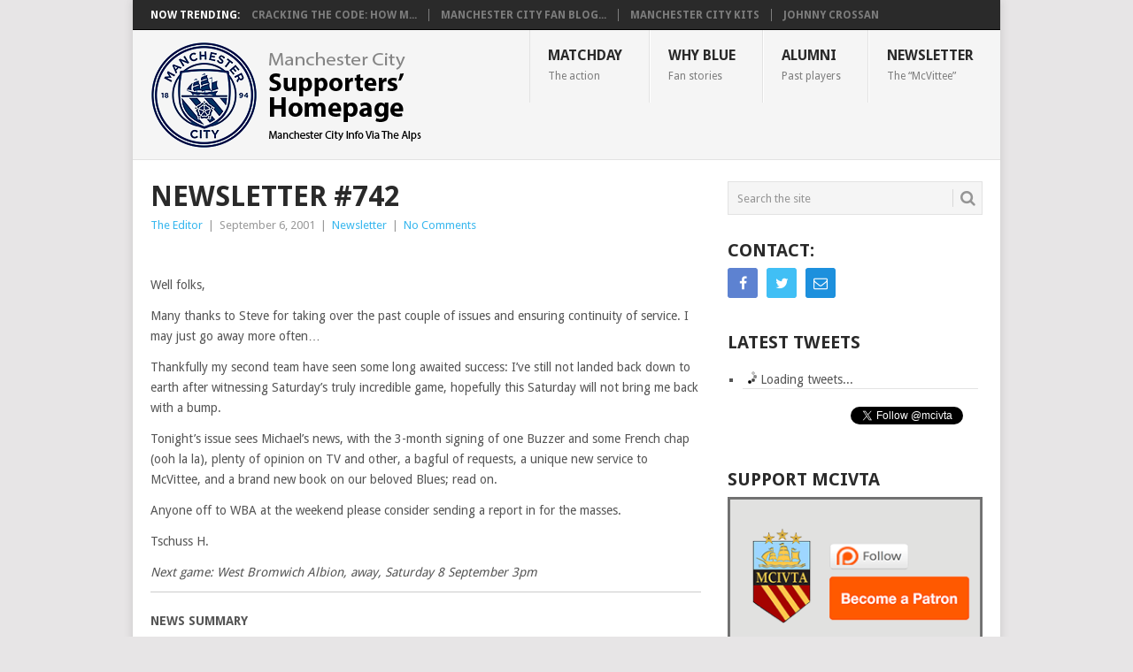

--- FILE ---
content_type: text/html; charset=UTF-8
request_url: https://mcivta.com/newsletter-0742/
body_size: 21902
content:
<!DOCTYPE html>
<html lang="en-US">
<head>
<meta charset="UTF-8">
<meta name="viewport" content="width=device-width, initial-scale=1">
<link rel="profile" href="http://gmpg.org/xfn/11">
<link rel="pingback" href="https://mcivta.com/wp0001/xmlrpc.php">
<title>Newsletter #742 &#8211; MCIVTA</title>
<link rel='dns-prefetch' href='//cdn.jsdelivr.net' />
<link rel='dns-prefetch' href='//maxcdn.bootstrapcdn.com' />
<link rel='dns-prefetch' href='//fonts.googleapis.com' />
<link rel='dns-prefetch' href='//s.w.org' />
<link rel="alternate" type="application/rss+xml" title="MCIVTA &raquo; Feed" href="https://mcivta.com/feed/" />
<link rel="alternate" type="application/rss+xml" title="MCIVTA &raquo; Comments Feed" href="https://mcivta.com/comments/feed/" />
		<!-- This site uses the Google Analytics by MonsterInsights plugin v7.18.0 - Using Analytics tracking - https://www.monsterinsights.com/ -->
							<script src="//www.googletagmanager.com/gtag/js?id=UA-54784414-1"  type="text/javascript" data-cfasync="false" async></script>
			<script type="text/javascript" data-cfasync="false">
				var mi_version = '7.18.0';
				var mi_track_user = true;
				var mi_no_track_reason = '';
				
								var disableStr = 'ga-disable-UA-54784414-1';

				/* Function to detect opted out users */
				function __gtagTrackerIsOptedOut() {
					return document.cookie.indexOf( disableStr + '=true' ) > - 1;
				}

				/* Disable tracking if the opt-out cookie exists. */
				if ( __gtagTrackerIsOptedOut() ) {
					window[disableStr] = true;
				}

				/* Opt-out function */
				function __gtagTrackerOptout() {
					document.cookie = disableStr + '=true; expires=Thu, 31 Dec 2099 23:59:59 UTC; path=/';
					window[disableStr] = true;
				}

				if ( 'undefined' === typeof gaOptout ) {
					function gaOptout() {
						__gtagTrackerOptout();
					}
				}
								window.dataLayer = window.dataLayer || [];
				if ( mi_track_user ) {
					function __gtagTracker() {dataLayer.push( arguments );}
					__gtagTracker( 'js', new Date() );
					__gtagTracker( 'set', {
						'developer_id.dZGIzZG' : true,
						                    });
					__gtagTracker( 'config', 'UA-54784414-1', {
						forceSSL:true,					} );
										window.gtag = __gtagTracker;										(
						function () {
							/* https://developers.google.com/analytics/devguides/collection/analyticsjs/ */
							/* ga and __gaTracker compatibility shim. */
							var noopfn = function () {
								return null;
							};
							var newtracker = function () {
								return new Tracker();
							};
							var Tracker = function () {
								return null;
							};
							var p = Tracker.prototype;
							p.get = noopfn;
							p.set = noopfn;
							p.send = function (){
								var args = Array.prototype.slice.call(arguments);
								args.unshift( 'send' );
								__gaTracker.apply(null, args);
							};
							var __gaTracker = function () {
								var len = arguments.length;
								if ( len === 0 ) {
									return;
								}
								var f = arguments[len - 1];
								if ( typeof f !== 'object' || f === null || typeof f.hitCallback !== 'function' ) {
									if ( 'send' === arguments[0] ) {
										var hitConverted, hitObject = false, action;
										if ( 'event' === arguments[1] ) {
											if ( 'undefined' !== typeof arguments[3] ) {
												hitObject = {
													'eventAction': arguments[3],
													'eventCategory': arguments[2],
													'eventLabel': arguments[4],
													'value': arguments[5] ? arguments[5] : 1,
												}
											}
										}
										if ( 'pageview' === arguments[1] ) {
											if ( 'undefined' !== typeof arguments[2] ) {
												hitObject = {
													'eventAction': 'page_view',
													'page_path' : arguments[2],
												}
											}
										}
										if ( typeof arguments[2] === 'object' ) {
											hitObject = arguments[2];
										}
										if ( typeof arguments[5] === 'object' ) {
											Object.assign( hitObject, arguments[5] );
										}
										if ( 'undefined' !== typeof arguments[1].hitType ) {
											hitObject = arguments[1];
											if ( 'pageview' === hitObject.hitType ) {
												hitObject.eventAction = 'page_view';
											}
										}
										if ( hitObject ) {
											action = 'timing' === arguments[1].hitType ? 'timing_complete' : hitObject.eventAction;
											hitConverted = mapArgs( hitObject );
											__gtagTracker( 'event', action, hitConverted );
										}
									}
									return;
								}

								function mapArgs( args ) {
									var arg, hit = {};
									var gaMap = {
										'eventCategory': 'event_category',
										'eventAction': 'event_action',
										'eventLabel': 'event_label',
										'eventValue': 'event_value',
										'nonInteraction': 'non_interaction',
										'timingCategory': 'event_category',
										'timingVar': 'name',
										'timingValue': 'value',
										'timingLabel': 'event_label',
										'page' : 'page_path',
										'location' : 'page_location',
										'title' : 'page_title',
									};
									for ( arg in args ) {
										if ( args.hasOwnProperty(arg) && gaMap.hasOwnProperty(arg) ) {
											hit[gaMap[arg]] = args[arg];
										} else {
											hit[arg] = args[arg];
										}
									}
									return hit;
								}

								try {
									f.hitCallback();
								} catch ( ex ) {
								}
							};
							__gaTracker.create = newtracker;
							__gaTracker.getByName = newtracker;
							__gaTracker.getAll = function () {
								return [];
							};
							__gaTracker.remove = noopfn;
							__gaTracker.loaded = true;
							window['__gaTracker'] = __gaTracker;
						}
					)();
									} else {
										console.log( "" );
					( function () {
							function __gtagTracker() {
								return null;
							}
							window['__gtagTracker'] = __gtagTracker;
							window['gtag'] = __gtagTracker;
					} )();
									}
			</script>
				<!-- / Google Analytics by MonsterInsights -->
				<script type="text/javascript">
			window._wpemojiSettings = {"baseUrl":"https:\/\/s.w.org\/images\/core\/emoji\/12.0.0-1\/72x72\/","ext":".png","svgUrl":"https:\/\/s.w.org\/images\/core\/emoji\/12.0.0-1\/svg\/","svgExt":".svg","source":{"concatemoji":"https:\/\/mcivta.com\/wp0001\/wp-includes\/js\/wp-emoji-release.min.js?ver=5.3.20"}};
			!function(e,a,t){var n,r,o,i=a.createElement("canvas"),p=i.getContext&&i.getContext("2d");function s(e,t){var a=String.fromCharCode;p.clearRect(0,0,i.width,i.height),p.fillText(a.apply(this,e),0,0);e=i.toDataURL();return p.clearRect(0,0,i.width,i.height),p.fillText(a.apply(this,t),0,0),e===i.toDataURL()}function c(e){var t=a.createElement("script");t.src=e,t.defer=t.type="text/javascript",a.getElementsByTagName("head")[0].appendChild(t)}for(o=Array("flag","emoji"),t.supports={everything:!0,everythingExceptFlag:!0},r=0;r<o.length;r++)t.supports[o[r]]=function(e){if(!p||!p.fillText)return!1;switch(p.textBaseline="top",p.font="600 32px Arial",e){case"flag":return s([127987,65039,8205,9895,65039],[127987,65039,8203,9895,65039])?!1:!s([55356,56826,55356,56819],[55356,56826,8203,55356,56819])&&!s([55356,57332,56128,56423,56128,56418,56128,56421,56128,56430,56128,56423,56128,56447],[55356,57332,8203,56128,56423,8203,56128,56418,8203,56128,56421,8203,56128,56430,8203,56128,56423,8203,56128,56447]);case"emoji":return!s([55357,56424,55356,57342,8205,55358,56605,8205,55357,56424,55356,57340],[55357,56424,55356,57342,8203,55358,56605,8203,55357,56424,55356,57340])}return!1}(o[r]),t.supports.everything=t.supports.everything&&t.supports[o[r]],"flag"!==o[r]&&(t.supports.everythingExceptFlag=t.supports.everythingExceptFlag&&t.supports[o[r]]);t.supports.everythingExceptFlag=t.supports.everythingExceptFlag&&!t.supports.flag,t.DOMReady=!1,t.readyCallback=function(){t.DOMReady=!0},t.supports.everything||(n=function(){t.readyCallback()},a.addEventListener?(a.addEventListener("DOMContentLoaded",n,!1),e.addEventListener("load",n,!1)):(e.attachEvent("onload",n),a.attachEvent("onreadystatechange",function(){"complete"===a.readyState&&t.readyCallback()})),(n=t.source||{}).concatemoji?c(n.concatemoji):n.wpemoji&&n.twemoji&&(c(n.twemoji),c(n.wpemoji)))}(window,document,window._wpemojiSettings);
		</script>
		<style type="text/css">
img.wp-smiley,
img.emoji {
	display: inline !important;
	border: none !important;
	box-shadow: none !important;
	height: 1em !important;
	width: 1em !important;
	margin: 0 .07em !important;
	vertical-align: -0.1em !important;
	background: none !important;
	padding: 0 !important;
}
</style>
	<link rel='stylesheet' id='twiget-widget-css-css'  href='https://mcivta.com/wp0001/wp-content/plugins/twiget/css/twiget.css?ver=5.3.20' type='text/css' media='all' />
<link rel='stylesheet' id='validate-engine-css-css'  href='https://mcivta.com/wp0001/wp-content/plugins/wysija-newsletters/css/validationEngine.jquery.css?ver=2.14' type='text/css' media='all' />
<link rel='stylesheet' id='prettyPhoto.css-css'  href='https://mcivta.com/wp0001/wp-content/plugins/wp-instagram-bank/assets/css/prettyPhoto.css?ver=5.3.20' type='text/css' media='all' />
<link rel='stylesheet' id='wp-block-library-css'  href='https://mcivta.com/wp0001/wp-includes/css/dist/block-library/style.min.css?ver=5.3.20' type='text/css' media='all' />
<link rel='stylesheet' id='wp-block-library-theme-css'  href='https://mcivta.com/wp0001/wp-includes/css/dist/block-library/theme.min.css?ver=5.3.20' type='text/css' media='all' />
<link rel='stylesheet' id='simple-share-buttons-adder-font-awesome-css'  href='//maxcdn.bootstrapcdn.com/font-awesome/4.3.0/css/font-awesome.min.css?ver=5.3.20' type='text/css' media='all' />
<link rel='stylesheet' id='wp-polls-css'  href='https://mcivta.com/wp0001/wp-content/plugins/wp-polls/polls-css.css?ver=2.75.6' type='text/css' media='all' />
<style id='wp-polls-inline-css' type='text/css'>
.wp-polls .pollbar {
	margin: 1px;
	font-size: 8px;
	line-height: 10px;
	height: 10px;
	background-image: url('https://mcivta.com/wp0001/wp-content/plugins/wp-polls/images/default_gradient/pollbg.gif');
	border: 1px solid #c8c8c8;
}

</style>
<link rel='stylesheet' id='yop-public-css'  href='https://mcivta.com/wp0001/wp-content/plugins/yop-poll/public/assets/css/yop-poll-public-6.3.0.css?ver=5.3.20' type='text/css' media='all' />
<link rel='stylesheet' id='point-style-css'  href='https://mcivta.com/wp0001/wp-content/themes/point/style.css?ver=5.3.20' type='text/css' media='all' />
<style id='point-style-inline-css' type='text/css'>

		a:hover, .menu .current-menu-item > a, .menu .current-menu-item, .current-menu-ancestor > a.sf-with-ul, .current-menu-ancestor, footer .textwidget a, .single_post a:not(.wp-block-button__link), #commentform a, .copyrights a:hover, a, footer .widget li a:hover, .menu > li:hover > a, .single_post .post-info a, .post-info a, .readMore a, .reply a, .fn a, .carousel a:hover, .single_post .related-posts a:hover, .sidebar.c-4-12 .textwidget a, footer .textwidget a, .sidebar.c-4-12 a:hover, .title a:hover, .trending-articles li a:hover { color: #38b7ee; }
		.review-result, .review-total-only { color: #38b7ee!important; }
		.nav-previous a, .nav-next a, .sub-menu, #commentform input#submit, .tagcloud a, #tabber ul.tabs li a.selected, .featured-cat, .mts-subscribe input[type='submit'], .pagination a, .widget .wpt_widget_content #tags-tab-content ul li a, .latestPost-review-wrapper, .pagination .dots, .primary-navigation #wpmm-megamenu .wpmm-posts .wpmm-pagination a, #wpmm-megamenu .review-total-only, body .latestPost-review-wrapper, .review-type-circle.wp-review-show-total { background: #38b7ee; color: #fff; } .header-button { background: #38B7EE; } #logo a { color: ##555; }
		
		
</style>
<link rel='stylesheet' id='theme-slug-fonts-css'  href='//fonts.googleapis.com/css?family=Droid+Sans%3A400%2C700&#038;subset=latin-ext' type='text/css' media='all' />
<link rel='stylesheet' id='tablepress-default-css'  href='https://mcivta.com/wp0001/wp-content/tablepress-combined.min.css?ver=26' type='text/css' media='all' />
<script type='text/javascript' src='https://mcivta.com/wp0001/wp-includes/js/jquery/jquery.js?ver=1.12.4-wp'></script>
<script type='text/javascript' src='https://mcivta.com/wp0001/wp-includes/js/jquery/jquery-migrate.min.js?ver=1.4.1'></script>
<script type='text/javascript'>
/* <![CDATA[ */
var TwigetArgs = {"via":"via twigetTweetClient","LessThanMin":"less than a minute ago","AboutAMin":"about a minute ago","MinutesAgo":"twigetRelTime minutes ago","AnHourAgo":"about an hour ago","HoursAgo":"about twigetRelTime hours ago","OneDayAgo":"1 day ago","DaysAgo":"twigetRelTime days ago","isSSL":"1"};
/* ]]> */
</script>
<script type='text/javascript' src='https://mcivta.com/wp0001/wp-content/plugins/twiget/js/twiget.js?ver=5.3.20'></script>
<script type='text/javascript' src='https://mcivta.com/wp0001/wp-content/plugins/wp-instagram-bank/assets/js/jquery.prettyPhoto.js?ver=5.3.20'></script>
<script type='text/javascript'>
/* <![CDATA[ */
var monsterinsights_frontend = {"js_events_tracking":"true","download_extensions":"pdf,doc,ppt,xls,zip,docx,pptx,xlsx","inbound_paths":"[]","home_url":"https:\/\/mcivta.com","hash_tracking":"false","ua":"UA-54784414-1"};
/* ]]> */
</script>
<script type='text/javascript' src='https://mcivta.com/wp0001/wp-content/plugins/google-analytics-for-wordpress/assets/js/frontend-gtag.min.js?ver=7.18.0'></script>
<script type='text/javascript'>
/* <![CDATA[ */
var objectL10n = {"yopPollParams":{"urlParams":{"ajax":"https:\/\/mcivta.com\/wp0001\/wp-admin\/admin-ajax.php","wpLogin":"https:\/\/mcivta.com\/wp0001\/wp-login.php?redirect_to=https%3A%2F%2Fmcivta.com%2Fwp0001%2Fwp-admin%2Fadmin-ajax.php%3Faction%3Dyop_poll_record_wordpress_vote"},"apiParams":{"reCaptcha":{"siteKey":""},"reCaptchaV2Invisible":{"siteKey":""},"reCaptchaV3":{"siteKey":""}},"captchaParams":{"imgPath":"https:\/\/mcivta.com\/wp0001\/wp-content\/plugins\/yop-poll\/public\/assets\/img\/","url":"https:\/\/mcivta.com\/wp0001\/wp-content\/plugins\/yop-poll\/app.php","accessibilityAlt":"Sound icon","accessibilityTitle":"Accessibility option: listen to a question and answer it!","accessibilityDescription":"Type below the <strong>answer<\/strong> to what you hear. Numbers or words:","explanation":"Click or touch the <strong>ANSWER<\/strong>","refreshAlt":"Refresh\/reload icon","refreshTitle":"Refresh\/reload: get new images and accessibility option!"},"voteParams":{"invalidPoll":"Invalid Poll","noAnswersSelected":"No answer selected","minAnswersRequired":"At least {min_answers_allowed} answer(s) required","maxAnswersRequired":"A max of {max_answers_allowed} answer(s) accepted","noAnswerForOther":"No other answer entered","noValueForCustomField":"{custom_field_name} is required","consentNotChecked":"You must agree to our terms and conditions","noCaptchaSelected":"Captcha is required","thankYou":"Thank you for your vote"},"resultsParams":{"singleVote":"vote","multipleVotes":"votes","singleAnswer":"answer","multipleAnswers":"answers"}}};
/* ]]> */
</script>
<script type='text/javascript' src='https://mcivta.com/wp0001/wp-content/plugins/yop-poll/public/assets/js/yop-poll-public-6.3.0.min.js?ver=5.3.20'></script>
<script type='text/javascript' src='https://mcivta.com/wp0001/wp-content/themes/point/js/customscripts.js?ver=5.3.20'></script>
<link rel='https://api.w.org/' href='https://mcivta.com/wp-json/' />
<link rel="EditURI" type="application/rsd+xml" title="RSD" href="https://mcivta.com/wp0001/xmlrpc.php?rsd" />
<link rel="wlwmanifest" type="application/wlwmanifest+xml" href="https://mcivta.com/wp0001/wp-includes/wlwmanifest.xml" /> 
<link rel='prev' title='Newsletter #741' href='https://mcivta.com/newsletter-0741/' />
<link rel='next' title='Newsletter #743' href='https://mcivta.com/newsletter-0743/' />
<meta name="generator" content="WordPress 5.3.20" />
<link rel="canonical" href="https://mcivta.com/newsletter-0742/" />
<link rel='shortlink' href='https://mcivta.com/?p=9148' />
<link rel="alternate" type="application/json+oembed" href="https://mcivta.com/wp-json/oembed/1.0/embed?url=https%3A%2F%2Fmcivta.com%2Fnewsletter-0742%2F" />
<link rel="alternate" type="text/xml+oembed" href="https://mcivta.com/wp-json/oembed/1.0/embed?url=https%3A%2F%2Fmcivta.com%2Fnewsletter-0742%2F&#038;format=xml" />
<style type="text/css">.recentcomments a{display:inline !important;padding:0 !important;margin:0 !important;}</style>		<style type="text/css">
							.site-title a,
				.site-description {
					color: #2a2a2a;
				}
						</style>
		<style type="text/css" id="custom-background-css">
body.custom-background { background-color: ##fafbfc; }
</style>
	<link rel="icon" href="https://mcivta.com/wp0001/wp-content/uploads/2016/08/cropped-mcfc-badge-inverse-32x32.jpg" sizes="32x32" />
<link rel="icon" href="https://mcivta.com/wp0001/wp-content/uploads/2016/08/cropped-mcfc-badge-inverse-192x192.jpg" sizes="192x192" />
<link rel="apple-touch-icon-precomposed" href="https://mcivta.com/wp0001/wp-content/uploads/2016/08/cropped-mcfc-badge-inverse-180x180.jpg" />
<meta name="msapplication-TileImage" content="https://mcivta.com/wp0001/wp-content/uploads/2016/08/cropped-mcfc-badge-inverse-270x270.jpg" />
</head>

<body id="blog" class="post-template-default single single-post postid-9148 single-format-standard custom-background wp-embed-responsive ">

<div class="main-container clear">

				<div class="trending-articles">
				<ul>
					<li class="firstlink">Now Trending:</li>
													<li class="trendingPost">
									<a href="https://mcivta.com/cracking-the-code-how-manchester-city-f-c-managed-to-break-into-the-premier-league-elite/" title="Cracking the Code: How Manchester City F.C. managed to break into the Premier League Elite" rel="bookmark">Cracking the Code: How M...</a>
								</li>
																<li class="trendingPost">
									<a href="https://mcivta.com/manchester-city-fan-blogs/" title="Manchester City fan Blogs" rel="bookmark">Manchester City fan Blog...</a>
								</li>
																<li class="trendingPost">
									<a href="https://mcivta.com/manchester-city-kits/" title="Manchester City kits" rel="bookmark">Manchester City kits</a>
								</li>
																<li class="trendingPost">
									<a href="https://mcivta.com/johnny-crossan/" title="Johnny Crossan" rel="bookmark">Johnny Crossan</a>
								</li>
												</ul>
			</div>
					<header id="masthead" class="site-header" role="banner">
			<div class="site-branding">
															<h2 id="logo" class="image-logo" itemprop="headline">
							<a href="https://mcivta.com"><img src="https://mcivta.com/wp0001/wp-content/uploads/2016/08/mcivta-banner-col-n.png" alt="MCIVTA"></a>
						</h2><!-- END #logo -->
									
				<a href="#" id="pull" class="toggle-mobile-menu">Menu</a>
				<div class="primary-navigation">
					<nav id="navigation" class="mobile-menu-wrapper" role="navigation">
						<ul id="menu-topmenu" class="menu clearfix"><li id="menu-item-146" class="menu-item menu-item-type-taxonomy menu-item-object-category"><a href="https://mcivta.com/category/matchday/">Matchday<br /><span class="sub">The action</span></a></li>
<li id="menu-item-143" class="menu-item menu-item-type-taxonomy menu-item-object-category"><a href="https://mcivta.com/category/why-blue/">Why Blue<br /><span class="sub">Fan stories</span></a></li>
<li id="menu-item-139" class="menu-item menu-item-type-taxonomy menu-item-object-category"><a href="https://mcivta.com/category/alumni/">Alumni<br /><span class="sub">Past players</span></a></li>
<li id="menu-item-3103" class="menu-item menu-item-type-taxonomy menu-item-object-category current-post-ancestor current-menu-parent current-post-parent"><a href="https://mcivta.com/category/newsletter/">Newsletter<br /><span class="sub">The “McVittee”</span></a></li>
</ul>					</nav><!-- #navigation -->
				</div><!-- .primary-navigation -->
			</div><!-- .site-branding -->
		</header><!-- #masthead -->

		<div id="page" class="single clear">
	<div class="content">
		<!-- Start Article -->
		<article class="article">
							<div id="post-9148" class="post post-9148 type-post status-publish format-standard has-post-thumbnail hentry category-newsletter tag-mcivta-newsletter">
					<div class="single_post">
													<header>
																	<h1 class="title single-title">Newsletter #742</h1>
																									<div class="post-info"><span class="theauthor"><a href="https://mcivta.com/author/editor/" title="Posts by The Editor" rel="author">The Editor</a></span> | <span class="thetime">September 6, 2001</span> | <span class="thecategory"><a href="https://mcivta.com/category/newsletter/" rel="category tag">Newsletter</a></span> | <span class="thecomment"><a href="https://mcivta.com/newsletter-0742/#respond">No Comments</a></span></div>
															</header>
												<!-- Start Content -->
						<div class="post-single-content box mark-links">
							<p><html><br />
<body></p>
<p>Well folks,</p>
<p>Many thanks to Steve for taking over the past couple of issues and ensuring continuity of service.  I may just go away more often&#8230;</p>
<p>Thankfully my second team have seen some long awaited success: I&#8217;ve still not landed back down to earth after witnessing Saturday&#8217;s truly incredible game, hopefully this Saturday will not bring me back with a bump.</p>
<p>Tonight&#8217;s issue sees Michael&#8217;s news, with the 3-month signing of one Buzzer and some French chap (ooh la la), plenty of opinion on TV and other, a bagful of requests, a unique new service to McVittee, and a brand new book on our beloved Blues; read on.</p>
<p>Anyone off to WBA at the weekend please consider sending a report in for the masses.</p>
<p>Tschuss H.</p>
<address>Next game: West Bromwich Albion, away, Saturday 8 September 3pm</address>
<hr>
<p><B>NEWS SUMMARY</B></p>
<p><B>General News</B></p>
<p>French trialist, Alioune Toure gave KK something to think about as he put in a very polished performance in the friendly against Oldham on Tuesday night. Toure scored the winning goal in a 2-1 scoreline. Apart from a superb display from the Latics&#8217; &#8216;keeper, Toure could easily have had a hat trick. BBC Sport has consequently reported that a fee of &#163;500,000 has been agreed between City and Nantes for the striker with the dotting of the old i&#8217;s and t&#8217;s to be finalised. Keegan said: <CITE>&#8220;We are very close to agreeing a deal. It is not a done deal yet. Fees have been agreed, as have personal terms, but we haven&#8217;t got confirmation and are just waiting for that.&#8221;</CITE> Shaun Goater revealed that he has already given the Frenchman the nickname <CITE>&#8216;Twister&#8217;</CITE> because he apparently turns defenders inside out. Toure was a member of the Nantes squad that was riding high at the top of the French league last season and also participated in the Champions&#8217; (Runners-Up) Cup last season, so it appears he has some pedigree. He has also represented France at every level up to and including under 21. Against Oldham our first goal came from a Shaun Garnett own goal. Oldham equalised on 55 minutes before the Frenchman smashed a winner from the edge of the box after 58 minutes. City&#8217;s team was Nicky Weaver, Richard Edghill, Stuart Pearce, Gerard Wiekens, Darren Huckerby, Simon Colisimo, Danny Tiatto, Tony Grant, Alaine Toure, Danny Granville and erm&#8230; Nicky Summerbee! Subs were Charvet for Edghill, Goater for Huckerby and Cooke for ahem&#8230; Summerbee.</p>
<p><B>Another New Signing!</B></p>
<p>Erm, no mistake in your eyesight, as yes we&#8217;ve secured the services of former Kippax favourite (!) Nicky Summerbee. The enigmatic w(h)inger has signed a 3-month deal. Let&#8217;s all take the moral high ground and hope that Buzzer fulfils some of the promise he showed in the one or two decent games he had for us in his last incarnation as a Blue. Further speculation regarding the future of Paul Dickov, as it appears that Oldham Athletic have made a bid for the Scot. City turned down the undisclosed offer and it&#8217;s thought that Paul may wait until he is a free agent in the summer before making a move, though it&#8217;s widely known that he would rather sign a new contract with us as a preference.</p>
<p><B>Internationals on Duty</B></p>
<p>Paulo Wanchope was again on the winning side for Costa Rica in their match against the United States. Paulo didn&#8217;t score but his team came out 2-0 winners. The win secures Costa Rica&#8217;s World Cup spot, so we can look forward to seeing at least one Blue rampaging through the opposition ranks at next year&#8217;s finals. Kevin Horlock will not be rampaging through World Cup defences next year but did have a part to play in Northern Ireland&#8217;s 3-0 win over Iceland. Horlock who won special praise from boss Sammy McIlroy for his return to International Football won his 27th cap for his country. Rhys Day captained the Welsh under 21s against Norway, but they lost 2-0. Ex-Blues on duty included Kit <CITE>&#8217;50p head&#8217;</CITE> Symons in Wales&#8217; 3-2 defeat in Norway; incidentally Wales were let down by the sending off of Rhodri Giggs&#8217; uglier Brother whilst Michael Hughes scored in Northern Ireland&#8217;s win over Iceland.</p>
<p><B>City, City Top of the League</B></p>
<p>Well, the reserves actually. City&#8217;s second XI took on and beat Leeds United reserves 2-1 at Hull City&#8217;s ground to go top of the FA Premier Reserve League. Goals from Stephen Paisley and Chris Killen were sandwiched around a Leeds equaliser. A young City reserve side was as follows: Brian Murphy, Tyrone Mears, Stephen Jordan, Glenn Whelan, Stephen Paisley, Dickson Etuthu, Shaun Wright-Phillips, Terry Dunfield, Chris Killen, Leon Mike and Chris Shuker. Subs: Furnival, Browne, Barton, Hogan, Quigley.</p>
<address>Michael Leafield (<A HREF="mailto:mplctid@aol.com">mplctid@aol.com</A>)</address>
<hr>
<p><B>TICKET NEWS</B></p>
<p>Forthcoming Home Fixtures</p>
<p> <font face="courier" SIZE="-2"></p>
<pre>          SHEFF UTD*      BHAM         WALSALL
Date      16/10/01        15/09/01     26/09/01
K-O       7.45pm          12.30pm      7.45pm
Cat       B               C            A
Citycard holders by post and phone
          Now             Now          Now
Open Sale Now             Now          6th September</pre>
<p></font></p>
<p>* This game has been re-arranged due to international fixtures.</p>
<p>Forthcoming Away Fixtures</p>
<p> <font face="courier" SIZE="-2"></p>
<pre>            WBA             COV             SHEF WED        NOTTS CO(WC2)
Date        08/09/01        19/09/01        22/09/01        09/11/01
K-O         3pm             7.45pm          3pm             7.45pm
Rcvd        2961            2590            3645            5400
Form        C               D               E               AA
Tracking    6               4               4</pre>
<p></font></p>
<p>The Notts Country tickets will be on sale by post and to personal callers to the ticket store. There will be no phone/fax sales for this game.</p>
<address>With thanks to MCFC Ticket Store</address>
<hr>
<p><B>OPINION: NEW STADIUM</B></p>
<p>A while ago we had, at the Morecambe Bay branch, Barry Pollen and Peter Fletcher talking about the new stadium.  Barry Pollen said that it was based on a stadium in South Africa (Jo&#8217;Burg I think). Does anyone know which stadium this would be and are there any photo&#8217;s of it anywhere?</p>
<address>Lance Thomson (<A HREF="mailto:lnt@btinternet.com">lnt@btinternet.com</A>)</address>
<hr>
<p><B>OPINION: STREAMING HIGHLIGHTS</B></p>
<p>The marketing manager at City got back to me very promptly and said that City are in discussions with their media partner (Sky) about streaming highlights on the City website. They were unable to tell me anything definite but hoped to make an announcement in the near future.</p>
<address>Jim Sim (<A HREF="mailto:jim.simmons@bbc.co.uk">jim.simmons@bbc.co.uk</A>)</address>
<hr>
<p><B>OPINION: RICHARD DUNNE&#8217;S PERFORMANCES</B></p>
<p>You&#8217;ve been badly mis-informed about Richard Dunne&#8217;s recent performances for Ireland.  In the recent home draw against Portugal, he was simply awful.  A lot of Irish fans, as well as the Irish TV commentators, felt it was only a matter of time before he was substituted.  The fact that he wasn&#8217;t was down to other Irish players carrying injuries into the game. As the game went on, the fans&#8217; attitude to him went from annoyance to disgust to horror to actually feeling sorry to see one of our own young lads so badly out of his dept.  In the away game against Estonia, Dunne&#8217;s game improved, as did the entire team&#8217;s.  He even got a goal &#8211; a scramble following a corner &#8211; but the memory of the Portugal game was still fresh and every time he went near the ball, we sweated.</p>
<p>Overall, as a fan of both City and Ireland, I don&#8217;t think he&#8217;s yet good enough to be a first team choice.  Maybe with time &#8211; he is still very young &#8211; and with a bit of that excess weight shed, he could turn into a good defender.  He certainly has the pedigree: both his father and mother&#8217;s families are well known in Irish soccer circles, and several cousins on both sides have played in the League of Ireland.</p>
<p>[You know, us in the EEL have started focusing on his shorts not his performance, though that could be the female perspective &#8211; Ed]</p>
<address>Aidan O&#8217;Reilly (<A HREF="mailto:aidantoreilly@hotmail.com">aidantoreilly@hotmail.com</A>)</address>
<hr>
<p><B>OPINION: BERT&#8217;S SENDING OFF</B></p>
<p>I was there on that day when Bert sent the ref into orbit (City Diary for September 8th 1962) &#8211; Platt Lane end of the Kippax, just under the floodlight. We were awful, and Bert was as angry at the defence as he was at the ref. I don&#8217;t think the ball ever left our half, and even then the goal wouldn&#8217;t have been offside if we&#8217;d been fast enough to get back.</p>
<p>When the fifth went in, Bert ran into the net, picked the ball up and drop kicked it up to the centre spot. The ref can&#8217;t have been more than five yards in front, running back for the kick-off, and fortunately the ball got him right where he&#8217;d got the most padding &#8211; if it had hit three feet higher it would have taken his head with it. The ref &#8211; I swear this is true &#8211; left the ground with the force of it. Bert had ripped his sweater off and was already halfway to the dressing room before the ref landed. He certainly didn&#8217;t wait to be sent off &#8211; in fact I think he&#8217;d had enough and had decided to go home anyway.</p>
<p>Oh, such happy days.</p>
<address>Michael Cavanagh (<A HREF="mailto:michael@balmoralconsulting.co.uk">michael@balmoralconsulting.co.uk</A>)</address>
<hr>
<p><B>OPINION: RADIO MATCH COVERAGE</B></p>
<p>I was able to listen to the entire Burnley match via Yahoo.</p>
<p><CITE><A HREF="http://uk.sports.yahoo.com/foot/audio/live/schedule/index.html">http://uk.sports.yahoo.com/foot/audio/live/schedule/index.html</A></CITE></p>
<p>It took a while to assemble all the bits (Netscape 4.7 and Real Player 8) but then was clear and hassle-free. Don&#8217;t wait until the next broadcast to do this.</p>
<address>Ian Bell (<A HREF="mailto:bells@globalnet.co.uk">bells@globalnet.co.uk</A>)</address>
<hr>
<p><B>OPINION: CITY ON TV</B></p>
<p>I have no intention of getting into the habit of changing my TV provider each time a new bunch of billionaire con men comes up with an even more obscene amount of cash than their predecessors for those poor, unfortunate club chairmen to cream off.  So, I just checked ITV Digital&#8217;s clever little map on their web site to find pubs in the Greater Manchester area (specifically Chadderton/Oldham) which are adequately equipped and guess what!  Either there aren&#8217;t any or their clever little map doesn&#8217;t function as successfully for the Manchester area as it seems to for the rest of the country.</p>
<p>I know that the vastly over priced Sky is run by cowboys but at least they deliver.  ITV Digital, you are the weakest link.</p>
<address>Phil Sutton &#8211; Chadderton (<A HREF="mailto:NetSutty@aol.com">NetSutty@aol.com</A>)</address>
<hr>
<p><B>OPINION: TV COVERAGE</B></p>
<p>If you want to badger ITV Digital re coverage on Sky, please ring 0207 8438215; I phoned them last week only to be told they are in negotiations with Sky but do not have any firm dates when the ITV Sport channel will be shown on Sky.  Let&#8217;s keep on at them!</p>
<address>Sheelagh Hawes (<A HREF="mailto:sheelagh.hawes@kinetic-plc.co.uk">sheelagh.hawes@kinetic-plc.co.uk</A>)</address>
<hr>
<p><B>OPINION: WOR KEV&#8217;S TRAINING SKILLS</B></p>
<p>The Northern Ireland training session prior to their very good 1-1 draw with Denmark last Saturday lasted 20 minutes and consisted of a <CITE>&#8220;free for all&#8221;</CITE> competition in trying to hit the stadium roof (recently erected for this year&#8217;s Eurovision Song Contest)!</p>
<p>Kevin Horlock was of course the instigator of this revolutionary method as well as hitting the roof more than any of his team mates.</p>
<p>Nice one Kev! And thanks for the autograph (which now takes pride of place in Bloomsday Bar, Copenhagen)!</p>
<address>Phil Simpson (<A HREF="mailto:pwsimpson@bigfoot.com">pwsimpson@bigfoot.com</A>)</address>
<hr>
<p><B>OPINION: SUMMERBEE</B></p>
<p>Have to say I&#8217;m puzzled by the return of Nicky Summerbee to Maine Road.</p>
<p>Contrary to KK&#8217;s opinion I don&#8217;t see this acquisition (however temporary) as improving the squad. Terry Cooke is already waiting on the sidelines, who in my opinion is just as capable. Besides, Summerbee was always a lazy b*****d when playing on the right wing in a 4-4-2 formation; does anyone believe he can handle playing at wing-back in the current 3-5-2? That said, I do wish him better luck this time around.</p>
<address>Gary Maxwell (<A HREF="mailto:Gary.Maxwell@icl.com">Gary.Maxwell@icl.com</A>)</address>
<hr>
<p><B>OPINION: NEW INFO FOR CITY FANS</B></p>
<p>Travelling fans to WBA, may be interested in the Met Office&#8217;s new web service, providing specific forecasts for upcoming games for all English and Scottish league/cup games throughout the season. The forecast for this weekend&#8217;s game is 13 degrees and raining. An hour-by-hour forecast will be available on match day.</p>
<p>The Met Office press release says: The Met Office has teamed up with the ITV web site to offer fans the first ever dedicated football weather service on the web.  It means you can now check whether you&#8217;ll need your brolly, scarf, coat or even your sunglasses for any match to see your team playing this season.</p>
<p>The address is: <CITE><A HREF="http://www.itv-weather.co.uk/football/">http://www.itv-weather.co.uk/football/</A></CITE>, where you can select the forecast for any team.</p>
<p>One last request &#8211; please don&#8217;t blame me if the forecast is wrong! I&#8217;ve got nothing to do with forecasting here!</p>
<address>CTID, Chris Jones (<A HREF="mailto:chris.d.jones@metoffice.com">chris.d.jones@metoffice.com</A>)</address>
<hr>
<p><B>REQUEST(ish): NEW CITY BOOK</B></p>
<p>It&#8217;s my fourth book on City (after The Maine Road Encyclopedia, Blue Heaven and The Essential History of Manchester City) and covers the period 1965 to 1972, hence the title Manchester City &#8211; The Mercer/Allison Years. The book was written with the full co-operation and assistance of three key figures during those great days, namely Malcolm Allison, Tony Book and Neil Young, and their personal recollections feature predominately throughout the book. Even Joe&#8217;s wife Norah has kindly contributed a foreword.</p>
<p>I&#8217;ve been fortunate enough to arrange three events with the players, although as Malcolm is still too ill, his place has been taken by Mike Summerbee. With James H. Reeve hosting the two bookshop events, they promise to be highly entertaining evenings:</p>
<p>Thursday 13th September at Waterstone&#8217;s, St. Ann&#8217;s Square, Manchester from 7.30 p.m. &#8211; tickets &#163;1 &#8211; a question and answer session with Tony Book and Mike Summerbee followed by a signing &#8211; event hosted by James H. Reeve.</p>
<p>Thursday 20th September at Waterstone&#8217;s, Mersey Way, Stockport, from 6.30 p.m. &#8211; tickets &#163;1 &#8211; a question and answer session with Tony Book, Neil Young and Mike Summerbee followed by a signing &#8211; event hosted again by James H. Reeve.</p>
<p>Saturday 29th September at MCFC Superstore, Maine Road 1.00 to 2.00 p.m. &#8211; prior to the home game with Wimbledon &#8211; a signing session with Neil Young and Mike Summerbee.</p>
<p>Obviously all &#8216;players&#8217; are &#8216;subject to availability&#8217; but at the time of writing everything appears to be OK.</p>
<address>Ian Penney (<A HREF="mailto:ian.penney@theso.co.uk">ian.penney@theso.co.uk</A>)</address>
<hr>
<p><B>REQUEST: DORSET &amp; DISTRICT BLUES</B></p>
<p>Dorset and District Branch of the MCCSA will be holding its next meeting on Thursday 6 September at 8 pm at the Shaston Social Club, Shaftesbury.</p>
<p>More information and directions, if needed, can be got from Jeanette on 01747 854526.</p>
<address>CTID, Pete (<A HREF="mailto:peter@ilovemanchestercity.co.uk">peter@ilovemanchestercity.co.uk</A>)</address>
<hr>
<p><B>REQUEST: REDDISH BLUES</B></p>
<p>The next meeting of the Reddish branch will be on Wednesday 12th September at The Ash Hotel, Manchester Road, Stockport starting at 8.00pm. As usual all Blues are welcome and membership is available on the night.</p>
<p>For further details on all home and away travel and/or joining the branch, please contact branch secretary Howard Burr on 0161 292 2525 or via e-mail at the address below.</p>
<address>Howard Burr (<A HREF="mailto:Reddishblues@btinternet.com">Reddishblues@btinternet.com</A>)</address>
<hr>
<p><B>REQUEST: TV COVERAGE</B></p>
<p>Further to the great TV debate, can anybody inform me as to whether or not those of us outside the North-West, who have subscribed to ITV Digital, will be able to see the games which have been earmarked for local terrestrial coverage?  For example, I am told that the Preston and Bradford games are due to be shown, for free, on Granada(?). I am unclear as to whether the local coverage is in addition to or instead of the digital coverage.</p>
<address>Scott Turton (<A HREF="mailto:TURTONSC@BUPA.com">TURTONSC@BUPA.com</A>)</address>
<hr>
<p><B>REQUEST: &#8216;UDDERSFIELD BLUES</B></p>
<p>Any Blues in Huddersfield?</p>
<p>I will be starting uni in Huddersfield and so will be unable to make the night games at Maine Road. <EM>So</EM>, I am hoping I can blag a lift off a fellow Blue. I will pay my share of the costs, and you would be doing me a big favour.</p>
<p>Here&#8217;s hoping.</p>
<address>CTID, Martin Rudge (<A HREF="mailto:Martin.Rudge@btinternet.com">Martin.Rudge@btinternet.com</A>)</address>
<hr>
<p><B>REQUEST: EYAL INFO</B></p>
<p>Would it be possible for any subscribers to supply me with any info/pics relating to Eyal Berkovic as I am constructing a web page.</p>
<address>Thanks, Jaine Dutton (<A HREF="mailto:giallirossi@hotmail.com">giallirossi@hotmail.com</A>)</address>
<hr>
<p><B>BLUE HUMOUR</B></p>
<p>One day, an Englishman walked into a curio shop in his native city of London. Looking around, he notices a life-sized bronze sculpture of a cat in a dark corner. The sculpture is so intriguing, he decides he must buy it and asks the shopkeeper the price.</p>
<p><CITE>&#8220;Twelve pounds for the cat, sir,&#8221;</CITE> the shopkeeper tells him, <CITE>&#8220;and 100 pounds for the story that goes with it.&#8221;</CITE> <CITE>&#8220;I&#8217;ll take the cat,&#8221;</CITE> says the man, <CITE>&#8220;but you can keep the story.&#8221;</CITE></p>
<p>The transaction completed, the tourist leaves the store with the bronze cat under his arm. As he crosses the street in front of the store, two live cats emerge from an alley and fall into step behind him. Nervously looking over his shoulder, he begins to walk faster, but every time he passes another alley, more cats come out and follow him.</p>
<p>By the time he&#8217;s walked two blocks, at least a hundred cats are at his heels, and people begin to point and shout. He walks even faster, and soon breaks into a trot as multitudes of cats swarm from alleys, basements, vacant lots, and abandoned cars. Thousands of cats are now at his heels, and as he sees the waterfront at the bottom of the hill, he panics and starts to run full tilt.</p>
<p>No matter how fast he runs, the cats keep up, hissing insanely, now not just thousands, but millions, so that by the time he comes rushing up to the water&#8217;s edge a trail of cats several blocks long is behind him. Making a mighty leap, he jumps onto a light post, grasping it with one arm while he hurls the bronze cat into the River Thames.</p>
<p>Clinging to the light post, he watches in amazement as the seething tide of cats surges over the banks into the river, where they drown. Amazed and almost dumbstruck, he makes his way back to the curio shop.</p>
<p><CITE>&#8220;Ah, so you&#8217;ve come back for the story,&#8221;</CITE> says the shopkeeper.</p>
<p><CITE>&#8220;No,&#8221;</CITE> says the tourist, <CITE>&#8220;I was wondering if you had a bronze Man United Fan&#8221;</CITE></p>
<address>Jon Reese (<A HREF="mailto:Jon.Reese@ons.gov.uk">Jon.Reese@ons.gov.uk</A>)</address>
<hr>
<p><B>MCIVTA FAQ [v1.3]</B></p>
<p><B>[0] MCIVTA Addresses</B></p>
<p> <PRE>Articles (Heidi Pickup)        : <A HREF="mailto:heidi@mcivta.freeserve.co.uk">heidi@mcivta.freeserve.co.uk</A><br />
 News/rumour (Michael Leafield) : <A HREF="mailto:mplctid@aol.com">mplctid@aol.com</A><br />
 Subscriptions (Geoff Donkin)   : <A HREF="mailto:subscriptions@mcivta.city-fan.org">subscriptions@mcivta.city-fan.org</A><br />
 Technical problems (Paul)      : <A HREF="mailto:paul@city-fan.org">paul@city-fan.org</A></PRE>  </p>
<p>Comments concerning this FAQ should be sent to David Warburton using the address: <A HREF="mailto:mcivtafaq@warburton.org">mcivtafaq@warburton.org</A></p>
<p><B>[1] MCIVTA Deadlines</B></p>
<p>Deadlines for issues are nominally Monday and Thursday evenings.</p>
<p><B>[2] MCIVTA Back Issues and Manchester City Supporters&#8217; home page</B></p>
<p><CITE><A HREF="http://www.uit.no/mancity/">http://www.uit.no/mancity/</A></CITE> is the unofficial Manchester City Supporters&#8217; home page. Created in 1994, it is the longest running of the Manchester City related web sites. Back issues of MCIVTA are also hosted on the site.</p>
<p><B>[3] Club Web Site</B></p>
<p>The official club web site can be found at <CITE><A HREF="http://www.mcfc.co.uk/">http://www.mcfc.co.uk/</A></CITE></p>
<p><B>[4] Supporters&#8217; Clubs</B></p>
<p>Manchester City FC recognises three supporters&#8217; clubs: The <CITE>&#8220;Official Supporters Club&#8221;</CITE> (<CITE><A HREF="http://www.mancity.net/osc/index.html">http://www.mancity.net/osc/index.html</A></CITE>); the <CITE>&#8220;Centenary Supporters&#8217; Association&#8221;</CITE> (<CITE><A HREF="http://www.callnetuk.com/home/sef/">http://www.callnetuk.com/home/sef/</A></CITE>) and <CITE>&#8220;The International Supporters&#8217; Club&#8221;</CITE> (<CITE><A HREF="http://www.mcfc.co.uk/extra/fanzone/isc.asp">http://www.mcfc.co.uk/extra/fanzone/isc.asp</A></CITE>)</p>
<p><B>[5] Fans&#8217; Committee</B></p>
<p>The Fans&#8217; Committee operates as an interface between supporters and the club. It has its own website, <CITE><A HREF="http://www.mcfc-fans.com/">http://www.mcfc-fans.com/</A></CITE> containing info about forthcoming meetings as well as minutes from previous gatherings.</p>
<p><B>[6] City of Manchester Stadium Progress/Web Cam</B></p>
<p>The latest information regarding the progress of our new home can be found at <CITE><A HREF="http://www.commonwealthgames.com/">http://www.commonwealthgames.com/</A></CITE></p>
<p><B>[7] Match Day Broadcasts</B></p>
<p>Live match commentaries and archives of games, reports and interviews can be found here: <CITE><A HREF="http://www.mcfc.co.uk/comment.asp">http://www.mcfc.co.uk/comment.asp</A></CITE>. GMR Saturday Sport is also available live online between 1-3pm, and 4.45-6pm at <CITE><A HREF="http://www.bbc.co.uk/manchester/sport/index.shtml">http://www.bbc.co.uk/manchester/sport/index.shtml</A></CITE></p>
<p><B>[8] 01/02 Season Match Day Theme Tune</B></p>
<p>The music the teams run out to at Maine Road this season is <CITE>&#8220;Nightmare&#8221;</CITE>, by Brainbug, and is available on the Positiva label (my thanks to John Arnold for this information).</p>
<hr>
<p><B>DISCLAIMER</B><BR>The views expressed in MCIVTA are entirely those of the subscribersand there is no intention to represent these opinions as being thoseof Manchester City Football Club, nor of any of the companies anduniversities by whom the subscribers are employed. It is <EM>not</EM> inany way whatsoever connected to the club or any other relatedorganisation and is simply a group of supporters using this mediumas a means of disseminating news and exchanging opinions.</p>
<hr>
<address><A HREF="http://search.cpan.org/author/PETDANCE/HTML-Lint/"><IMG SRC="../../gfx/valid_html3.2.gif" ALT="[Valid3.2]" BORDER=0 WIDTH=48 HEIGHT=32></A>Heidi Pickup, <A HREF="mailto:heidi@mcivta.freeserve.co.uk">heidi@mcivta.freeserve.co.uk</A></address>
<p><div id=title>Newsletter #742</div>
</p>
<p><div id=date>2001/09/06</div>
</p>
<p>Editor: </p>
<p></body><br />
</html></p>
						</div>
						<!-- End Content -->
						<div class="related-posts"><h3>Related Posts</h3><div class="postauthor-top"><ul>											<li class=" rpexcerpt1 ">
												<a class="relatedthumb" href="https://mcivta.com/newsletter-1125/" rel="bookmark" title="Newsletter #1125">
													<span class="rthumb">
														<img width="60" height="57" src="https://mcivta.com/wp0001/wp-content/uploads/2014/04/MCIVTA-default-newsletter-featured-image-60x57.jpg" class="attachment-widgetthumb size-widgetthumb wp-post-image" alt="" title="" srcset="https://mcivta.com/wp0001/wp-content/uploads/2014/04/MCIVTA-default-newsletter-featured-image-60x57.jpg 60w, https://mcivta.com/wp0001/wp-content/uploads/2014/04/MCIVTA-default-newsletter-featured-image-140x130.jpg 140w" sizes="(max-width: 60px) 100vw, 60px" />													</span>
													<span>
														Newsletter #1125													</span>
												</a>
												<div class="meta">
													<a href="https://mcivta.com/newsletter-1125/#respond" rel="nofollow">No Comments</a> | <span class="thetime">May 30, 2005</span>
												</div> <!--end .entry-meta-->
											</li>
																						<li class=" rpexcerpt2 last">
												<a class="relatedthumb" href="https://mcivta.com/newsletter-1218/" rel="bookmark" title="Newsletter #1218">
													<span class="rthumb">
														<img width="60" height="57" src="https://mcivta.com/wp0001/wp-content/uploads/2014/04/MCIVTA-default-newsletter-featured-image-60x57.jpg" class="attachment-widgetthumb size-widgetthumb wp-post-image" alt="" title="" srcset="https://mcivta.com/wp0001/wp-content/uploads/2014/04/MCIVTA-default-newsletter-featured-image-60x57.jpg 60w, https://mcivta.com/wp0001/wp-content/uploads/2014/04/MCIVTA-default-newsletter-featured-image-140x130.jpg 140w" sizes="(max-width: 60px) 100vw, 60px" />													</span>
													<span>
														Newsletter #1218													</span>
												</a>
												<div class="meta">
													<a href="https://mcivta.com/newsletter-1218/#respond" rel="nofollow">No Comments</a> | <span class="thetime">Apr 24, 2006</span>
												</div> <!--end .entry-meta-->
											</li>
																						<li class=" rpexcerpt3 ">
												<a class="relatedthumb" href="https://mcivta.com/newsletter-1690/" rel="bookmark" title="Newsletter #1690">
													<span class="rthumb">
														<img width="60" height="57" src="https://mcivta.com/wp0001/wp-content/uploads/2014/04/MCIVTA-default-newsletter-featured-image-60x57.jpg" class="attachment-widgetthumb size-widgetthumb wp-post-image" alt="" title="" srcset="https://mcivta.com/wp0001/wp-content/uploads/2014/04/MCIVTA-default-newsletter-featured-image-60x57.jpg 60w, https://mcivta.com/wp0001/wp-content/uploads/2014/04/MCIVTA-default-newsletter-featured-image-140x130.jpg 140w" sizes="(max-width: 60px) 100vw, 60px" />													</span>
													<span>
														Newsletter #1690													</span>
												</a>
												<div class="meta">
													<a href="https://mcivta.com/newsletter-1690/#respond" rel="nofollow">No Comments</a> | <span class="thetime">Dec 2, 2010</span>
												</div> <!--end .entry-meta-->
											</li>
																						<li class="last rpexcerpt4 last">
												<a class="relatedthumb" href="https://mcivta.com/newsletter-1624/" rel="bookmark" title="Newsletter #1624">
													<span class="rthumb">
														<img width="60" height="57" src="https://mcivta.com/wp0001/wp-content/uploads/2014/04/MCIVTA-default-newsletter-featured-image-60x57.jpg" class="attachment-widgetthumb size-widgetthumb wp-post-image" alt="" title="" srcset="https://mcivta.com/wp0001/wp-content/uploads/2014/04/MCIVTA-default-newsletter-featured-image-60x57.jpg 60w, https://mcivta.com/wp0001/wp-content/uploads/2014/04/MCIVTA-default-newsletter-featured-image-140x130.jpg 140w" sizes="(max-width: 60px) 100vw, 60px" />													</span>
													<span>
														Newsletter #1624													</span>
												</a>
												<div class="meta">
													<a href="https://mcivta.com/newsletter-1624/#respond" rel="nofollow">No Comments</a> | <span class="thetime">Apr 12, 2010</span>
												</div> <!--end .entry-meta-->
											</li>
											</ul></div></div>								<!-- Start Author Box -->
								<div class="postauthor-container">
									<h4>About The Author</h4>
									<div class="postauthor">
										<img alt='' src='https://secure.gravatar.com/avatar/1e19b0607a9e64f790b036aa4778e660?s=100&#038;r=g' srcset='https://secure.gravatar.com/avatar/1e19b0607a9e64f790b036aa4778e660?s=200&#038;r=g 2x' class='avatar avatar-100 photo' height='100' width='100' />										<h5>editor</h5>
										<p>The Editorial team of mcivta.com consist of several people. Typically news and information that is provided by a third part will be distributed by the "Editor". Phil Alcock is the current Editor in Chief of the MCIVTA newsletter.</p>
									</div>
								</div>
								<!-- End Author Box -->
													</div>
				</div>
				
<!-- You can start editing here. -->
				</article>
		
	<aside class="sidebar c-4-12">
		<div id="sidebars" class="sidebar">
			<div class="sidebar_list">
				<aside id="search-3" class="widget widget_search"><form method="get" id="searchform" class="search-form" action="https://mcivta.com" _lpchecked="1">
	<fieldset>
		<input type="text" name="s" id="s" value="Search the site" onblur="if (this.value == '') {this.value = 'Search the site';}" onfocus="if (this.value == 'Search the site') {this.value = '';}" >
		<button id="search-image" class="sbutton" type="submit" value="">
			<i class="point-icon icon-search"></i>
		</button>
	</fieldset>
</form>
</aside><aside id="social-profile-icons-2" class="widget social-profile-icons"><h3 class="widget-title">Contact:</h3><div class="social-profile-icons"><ul class=""><li class="social-facebook"><a title="Facebook" href="https://www.facebook.com/mcivta" target="_blank"><i class="point-icon icon-facebook"></i></a></li><li class="social-twitter"><a title="Twitter" href="http://twitter.com/mcivta" target="_blank"><i class="point-icon icon-twitter"></i></a></li><li class="social-email"><a title="Email" href="mailto:svenn@mcivta.com" target="_blank"><i class="point-icon icon-mail"></i></a></li></ul></div></aside><aside id="twiget-widget-3" class="widget twiget-widget"><h3 class="widget-title">Latest tweets</h3>		<div class="twiget-feed">
			
            <ul id="tweet-wrap-twiget-widget-3" class="tweet-wrap">
            	<li><img src="https://mcivta.com/wp0001/wp-content/plugins/twiget/images/ajax-loader.gif" width="16" height="16" alt="" /> Loading tweets...</li>
            </ul>
            
            <p id="tweet-bio-twiget-widget-3" class="tweet-bio"></p>
            <p class="twigetfollow">
            	<a href="https://twitter.com/mcivta" class="twitter-follow-button" data-show-count="true" data-width="100%" data-align="right">Follow @mcivta</a>
				<script>!function(d,s,id){var js,fjs=d.getElementsByTagName(s)[0];if( !d.getElementById(id) ){js=d.createElement(s);js.id=id;js.src="//platform.twitter.com/widgets.js";fjs.parentNode.insertBefore(js,fjs);}}(document,"script","twitter-wjs");</script>
            </p>
            
			<script type="text/javascript">
                jQuery(document).ready(function($) {
                    var tweetOptions = {
                            screen_name: 		'mcivta',
                            count: 				3,
                            include_rts: 		true,
							exclude_replies: 	false,
							widget_id:			'twiget-widget-3'
                    };
                    $.post( 'https://mcivta.com/?twiget-get-tweets=1', tweetOptions, function(data){
                        TwigetTwitter( data, 'tweet-wrap-twiget-widget-3', 'tweet-bio-twiget-widget-3', {
						   profilepic:true,twitterclient:true,						});
                    }, 'json');
                });
            </script>
            		</div><!-- .twiget-feed -->
        </aside>        <aside id="mts_ad_300_widget-3" class="widget mts_ad_300_widget"><h3 class="widget-title">Support MCIVTA</h3><div class="ad-300"><a href="http://patreon.com/mcivta"><img src="http://mcivta.com/wp0001/wp-content/uploads/2015/09/mcivta-patreon.png" width="300" height="250" alt="" /></a></div></aside><aside id="mts_ad_300_widget-4" class="widget mts_ad_300_widget"><h3 class="widget-title">MCFC for Newbies</h3><div class="ad-300"><a href="http://mcivta.com/newbies/"><img src="http://mcivta.com/wp0001/wp-content/uploads/2014/09/mcfc-for-newbies.png" width="300" height="250" alt="" /></a></div></aside><aside id="recent-comments-2" class="widget widget_recent_comments"><h3 class="widget-title">Latest comments</h3><ul id="recentcomments"><li class="recentcomments"><span class="comment-author-link">John parslow</span> on <a href="https://mcivta.com/bananas/comment-page-1/#comment-1073">The inflatable bananas craze</a></li><li class="recentcomments"><span class="comment-author-link">Svenn A. Hanssen</span> on <a href="https://mcivta.com/johnny-crossan/comment-page-1/#comment-1071">Johnny Crossan</a></li><li class="recentcomments"><span class="comment-author-link">Andrew Gordon</span> on <a href="https://mcivta.com/tony-book/comment-page-1/#comment-1070">Tony Book</a></li><li class="recentcomments"><span class="comment-author-link">John Gwynne</span> on <a href="https://mcivta.com/johnny-crossan/comment-page-1/#comment-1069">Johnny Crossan</a></li><li class="recentcomments"><span class="comment-author-link">Andy Sewina</span> on <a href="https://mcivta.com/lyrics/comment-page-1/#comment-1068">Songs</a></li></ul></aside><aside id="tag_cloud-2" class="widget widget_tag_cloud"><h3 class="widget-title">Categories</h3><div class="tagcloud"><a href="https://mcivta.com/category/alumni/" class="tag-cloud-link tag-link-9 tag-link-position-1" style="font-size: 10.092526690391pt;" aria-label="Alumni (7 items)">Alumni</a>
<a href="https://mcivta.com/category/articles/" class="tag-cloud-link tag-link-1 tag-link-position-2" style="font-size: 14.227758007117pt;" aria-label="Articles (53 items)">Articles</a>
<a href="https://mcivta.com/category/featured/" class="tag-cloud-link tag-link-58 tag-link-position-3" style="font-size: 15.373665480427pt;" aria-label="Featured (91 items)">Featured</a>
<a href="https://mcivta.com/category/flashback/" class="tag-cloud-link tag-link-28 tag-link-position-4" style="font-size: 10.790035587189pt;" aria-label="Flashback (10 items)">Flashback</a>
<a href="https://mcivta.com/category/history/" class="tag-cloud-link tag-link-39 tag-link-position-5" style="font-size: 9.8434163701068pt;" aria-label="History (6 items)">History</a>
<a href="https://mcivta.com/category/matchday/" class="tag-cloud-link tag-link-11 tag-link-position-6" style="font-size: 15.074733096085pt;" aria-label="Matchday (79 items)">Matchday</a>
<a href="https://mcivta.com/category/mcivta/" class="tag-cloud-link tag-link-6 tag-link-position-7" style="font-size: 12.88256227758pt;" aria-label="MCIVTA (28 items)">MCIVTA</a>
<a href="https://mcivta.com/category/newsletter/" class="tag-cloud-link tag-link-56 tag-link-position-8" style="font-size: 22pt;" aria-label="Newsletter (1,967 items)">Newsletter</a>
<a href="https://mcivta.com/category/opinion/" class="tag-cloud-link tag-link-136 tag-link-position-9" style="font-size: 8pt;" aria-label="Opinion (2 items)">Opinion</a>
<a href="https://mcivta.com/category/players/" class="tag-cloud-link tag-link-10 tag-link-position-10" style="font-size: 9.0960854092527pt;" aria-label="Players (4 items)">Players</a>
<a href="https://mcivta.com/category/poll/" class="tag-cloud-link tag-link-71 tag-link-position-11" style="font-size: 9.4946619217082pt;" aria-label="Poll (5 items)">Poll</a>
<a href="https://mcivta.com/category/review/" class="tag-cloud-link tag-link-14 tag-link-position-12" style="font-size: 10.590747330961pt;" aria-label="Review (9 items)">Review</a>
<a href="https://mcivta.com/category/why-blue/" class="tag-cloud-link tag-link-3 tag-link-position-13" style="font-size: 19.708185053381pt;" aria-label="Why Blue (670 items)">Why Blue</a></div>
</aside><aside id="wysija-3" class="widget widget_wysija"><h3 class="widget-title">Subscribe to MCIVTA</h3><div class="widget_wysija_cont"><div id="msg-form-wysija-3" class="wysija-msg ajax"></div><form id="form-wysija-3" method="post" action="#wysija" class="widget_wysija">

Subscribe to the bi-weekly MCIVTA newsletter about Manchester City F.C. for the fans by the fans. We currently have  2532 ( 97) subscribers.
<p class="wysija-paragraph">
    <label>Email <span class="wysija-required">*</span></label>
    
    	<input type="text" name="wysija[user][email]" class="wysija-input validate[required,custom[email]]" title="Email"  value="" />
    
    
    
    <span class="abs-req">
        <input type="text" name="wysija[user][abs][email]" class="wysija-input validated[abs][email]" value="" />
    </span>
    
</p>
<p class="wysija-paragraph">
    <label>First name</label>
    
    	<input type="text" name="wysija[user][firstname]" class="wysija-input " title="First name"  value="" />
    
    
    
    <span class="abs-req">
        <input type="text" name="wysija[user][abs][firstname]" class="wysija-input validated[abs][firstname]" value="" />
    </span>
    
</p>
<p class="wysija-paragraph">
    <label>Last name</label>
    
    	<input type="text" name="wysija[user][lastname]" class="wysija-input " title="Last name"  value="" />
    
    
    
    <span class="abs-req">
        <input type="text" name="wysija[user][abs][lastname]" class="wysija-input validated[abs][lastname]" value="" />
    </span>
    
</p>

<input class="wysija-submit wysija-submit-field" type="submit" value="Subscribe!" />

    <input type="hidden" name="form_id" value="1" />
    <input type="hidden" name="action" value="save" />
    <input type="hidden" name="controller" value="subscribers" />
    <input type="hidden" value="1" name="wysija-page" />

    
        <input type="hidden" name="wysija[user_list][list_ids]" value="1" />
    
 </form></div></aside>			</div>
		</div><!--sidebars-->
	</aside>
		</div><!-- .content -->
</div><!-- #page -->

	<footer>
					<div class="carousel">
				<h3 class="frontTitle">
					<div class="latest">
											</div>
				</h3>
									<div class="excerpt">
						<a href="https://mcivta.com/cracking-the-code-how-manchester-city-f-c-managed-to-break-into-the-premier-league-elite/" title="Cracking the Code: How Manchester City F.C. managed to break into the Premier League Elite" id="footer-thumbnail">
							<div>
								<div class="hover"><i class="point-icon icon-zoom-in"></i></div>
																	<img width="140" height="130" src="https://mcivta.com/wp0001/wp-content/uploads/2021/09/mcfc-cc-140x130.jpg" class="attachment-carousel size-carousel wp-post-image" alt="" title="" srcset="https://mcivta.com/wp0001/wp-content/uploads/2021/09/mcfc-cc-140x130.jpg 140w, https://mcivta.com/wp0001/wp-content/uploads/2021/09/mcfc-cc-60x57.jpg 60w" sizes="(max-width: 140px) 100vw, 140px" />															</div>
							<p class="footer-title">
								<span class="featured-title">Cracking the Code: How Manchester City F.C. managed to break into the Premier League Elite</span>
							</p>
						</a>
					</div><!--.post excerpt-->
										<div class="excerpt">
						<a href="https://mcivta.com/manchester-city-fan-blogs/" title="Manchester City fan Blogs" id="footer-thumbnail">
							<div>
								<div class="hover"><i class="point-icon icon-zoom-in"></i></div>
																	<img width="140" height="130" src="https://mcivta.com/wp0001/wp-content/uploads/2014/09/newspaper-stands2-140x130.jpg" class="attachment-carousel size-carousel wp-post-image" alt="Newspaper Stands" title="" srcset="https://mcivta.com/wp0001/wp-content/uploads/2014/09/newspaper-stands2-140x130.jpg 140w, https://mcivta.com/wp0001/wp-content/uploads/2014/09/newspaper-stands2-60x57.jpg 60w" sizes="(max-width: 140px) 100vw, 140px" />															</div>
							<p class="footer-title">
								<span class="featured-title">Manchester City fan Blogs</span>
							</p>
						</a>
					</div><!--.post excerpt-->
										<div class="excerpt">
						<a href="https://mcivta.com/manchester-city-kits/" title="Manchester City kits" id="footer-thumbnail">
							<div>
								<div class="hover"><i class="point-icon icon-zoom-in"></i></div>
																	<img width="140" height="130" src="https://mcivta.com/wp0001/wp-content/uploads/2020/01/mcfc-away-kit-140x130.png" class="attachment-carousel size-carousel wp-post-image" alt="" title="" srcset="https://mcivta.com/wp0001/wp-content/uploads/2020/01/mcfc-away-kit-140x130.png 140w, https://mcivta.com/wp0001/wp-content/uploads/2020/01/mcfc-away-kit-60x57.png 60w" sizes="(max-width: 140px) 100vw, 140px" />															</div>
							<p class="footer-title">
								<span class="featured-title">Manchester City kits</span>
							</p>
						</a>
					</div><!--.post excerpt-->
										<div class="excerpt">
						<a href="https://mcivta.com/johnny-crossan/" title="Johnny Crossan" id="footer-thumbnail">
							<div>
								<div class="hover"><i class="point-icon icon-zoom-in"></i></div>
																	<img width="140" height="130" src="https://mcivta.com/wp0001/wp-content/uploads/2017/11/crossan-captain-wide-140x130.png" class="attachment-carousel size-carousel wp-post-image" alt="Johnny Crossan" title="" srcset="https://mcivta.com/wp0001/wp-content/uploads/2017/11/crossan-captain-wide-140x130.png 140w, https://mcivta.com/wp0001/wp-content/uploads/2017/11/crossan-captain-wide-60x57.png 60w" sizes="(max-width: 140px) 100vw, 140px" />															</div>
							<p class="footer-title">
								<span class="featured-title">Johnny Crossan</span>
							</p>
						</a>
					</div><!--.post excerpt-->
										<div class="excerpt">
						<a href="https://mcivta.com/malcolm-alexander-allison/" title="Malcolm Alexander Allison" id="footer-thumbnail">
							<div>
								<div class="hover"><i class="point-icon icon-zoom-in"></i></div>
																	<img width="140" height="130" src="https://mcivta.com/wp0001/wp-content/uploads/2017/09/Malcolm_Allison-140x130.jpg" class="attachment-carousel size-carousel wp-post-image" alt="Malcolm Allison" title="" srcset="https://mcivta.com/wp0001/wp-content/uploads/2017/09/Malcolm_Allison-140x130.jpg 140w, https://mcivta.com/wp0001/wp-content/uploads/2017/09/Malcolm_Allison-60x57.jpg 60w" sizes="(max-width: 140px) 100vw, 140px" />															</div>
							<p class="footer-title">
								<span class="featured-title">Malcolm Alexander Allison</span>
							</p>
						</a>
					</div><!--.post excerpt-->
										<div class="excerpt">
						<a href="https://mcivta.com/tony-book/" title="Tony Book" id="footer-thumbnail">
							<div>
								<div class="hover"><i class="point-icon icon-zoom-in"></i></div>
																	<img width="140" height="130" src="https://mcivta.com/wp0001/wp-content/uploads/2017/09/tonybook5-140x130.jpg" class="attachment-carousel size-carousel wp-post-image" alt="Tony Book" title="" srcset="https://mcivta.com/wp0001/wp-content/uploads/2017/09/tonybook5-140x130.jpg 140w, https://mcivta.com/wp0001/wp-content/uploads/2017/09/tonybook5-60x57.jpg 60w" sizes="(max-width: 140px) 100vw, 140px" />															</div>
							<p class="footer-title">
								<span class="featured-title">Tony Book</span>
							</p>
						</a>
					</div><!--.post excerpt-->
								</div>
			</footer><!--footer-->
			<!--start copyrights-->
		<div class="copyrights">
			<div class="row" id="copyright-note">
								<div class="copyright-left-text"> &copy; 2026 <a href="https://mcivta.com" title="Manchester City Supporters Homepage" rel="nofollow">MCIVTA</a>.</div>
				<div class="copyright-text">
					Contact: <a href="mailto:svenn&#64mcivta.com">svenn {at} mcivta.com</a>.				</div>
				<div class="footer-navigation">
					<ul id="menu-bottommenu" class="menu"><li id="menu-item-28710" class="menu-item menu-item-type-post_type menu-item-object-page menu-item-28710"><a href="https://mcivta.com/players/">Squad</a></li>
<li id="menu-item-3149" class="menu-item menu-item-type-post_type menu-item-object-page menu-item-3149"><a href="https://mcivta.com/lyrics/">Songs</a></li>
<li id="menu-item-10520" class="menu-item menu-item-type-post_type menu-item-object-page menu-item-10520"><a href="https://mcivta.com/honours-awards-and-records/">Honours</a></li>
<li id="menu-item-10388" class="menu-item menu-item-type-post_type menu-item-object-page menu-item-10388"><a href="https://mcivta.com/back-issues/">Back issues</a></li>
<li id="menu-item-3166" class="menu-item menu-item-type-post_type menu-item-object-page menu-item-3166"><a href="https://mcivta.com/about/">About</a></li>
</ul>				</div>
				<div class="top"><a href="#top" class="toplink"><i class="point-icon icon-up-dir"></i></a></div>
			</div>
		</div>
		<!--end copyrights-->
		<script type="text/javascript">!function(t,e){"use strict";function n(){if(!a){a=!0;for(var t=0;t<d.length;t++)d[t].fn.call(window,d[t].ctx);d=[]}}function o(){"complete"===document.readyState&&n()}t=t||"docReady",e=e||window;var d=[],a=!1,c=!1;e[t]=function(t,e){return a?void setTimeout(function(){t(e)},1):(d.push({fn:t,ctx:e}),void("complete"===document.readyState||!document.attachEvent&&"interactive"===document.readyState?setTimeout(n,1):c||(document.addEventListener?(document.addEventListener("DOMContentLoaded",n,!1),window.addEventListener("load",n,!1)):(document.attachEvent("onreadystatechange",o),window.attachEvent("onload",n)),c=!0)))}}("wpBruiserDocReady",window);
			(function(){var wpbrLoader = (function(){var g=document,b=g.createElement('script'),c=g.scripts[0];b.async=1;b.src='https://mcivta.com/?gdbc-client=3.1.43-'+(new Date()).getTime();c.parentNode.insertBefore(b,c);});wpBruiserDocReady(wpbrLoader);window.onunload=function(){};window.addEventListener('pageshow',function(event){if(event.persisted){(typeof window.WPBruiserClient==='undefined')?wpbrLoader():window.WPBruiserClient.requestTokens();}},false);})();
</script><script type='text/javascript' src='https://mcivta.com/wp0001/wp-content/plugins/simple-share-buttons-adder/js/ssba.js?ver=5.3.20'></script>
<script type='text/javascript'>
Main.boot( [] );
</script>
<script type='text/javascript'>
/* <![CDATA[ */
var pollsL10n = {"ajax_url":"https:\/\/mcivta.com\/wp0001\/wp-admin\/admin-ajax.php","text_wait":"Your last request is still being processed. Please wait a while ...","text_valid":"Please choose a valid poll answer.","text_multiple":"Maximum number of choices allowed: ","show_loading":"1","show_fading":"1"};
/* ]]> */
</script>
<script type='text/javascript' src='https://mcivta.com/wp0001/wp-content/plugins/wp-polls/polls-js.js?ver=2.75.6'></script>
<script type='text/javascript'>
/* <![CDATA[ */
var SlimStatParams = {"ajaxurl":"https:\/\/mcivta.com\/wp0001\/wp-admin\/admin-ajax.php","baseurl":"\/","dnt":"noslimstat,ab-item","ci":"YTo0OntzOjEyOiJjb250ZW50X3R5cGUiO3M6NDoicG9zdCI7czo4OiJjYXRlZ29yeSI7czo1OiI1Niw2MiI7czoxMDoiY29udGVudF9pZCI7aTo5MTQ4O3M6NjoiYXV0aG9yIjtzOjY6ImVkaXRvciI7fQ--.3011e184a7779854270adb35d53514a5"};
/* ]]> */
</script>
<script type='text/javascript' src='https://cdn.jsdelivr.net/wp/wp-slimstat/tags/4.8.8.1/wp-slimstat.min.js'></script>
<script type='text/javascript' src='https://mcivta.com/wp0001/wp-includes/js/wp-embed.min.js?ver=5.3.20'></script>
<script type='text/javascript' src='https://mcivta.com/wp0001/wp-content/plugins/wysija-newsletters/js/validate/languages/jquery.validationEngine-en.js?ver=2.14'></script>
<script type='text/javascript' src='https://mcivta.com/wp0001/wp-content/plugins/wysija-newsletters/js/validate/jquery.validationEngine.js?ver=2.14'></script>
<script type='text/javascript'>
/* <![CDATA[ */
var wysijaAJAX = {"action":"wysija_ajax","controller":"subscribers","ajaxurl":"https:\/\/mcivta.com\/wp0001\/wp-admin\/admin-ajax.php","loadingTrans":"Loading...","is_rtl":""};
/* ]]> */
</script>
<script type='text/javascript' src='https://mcivta.com/wp0001/wp-content/plugins/wysija-newsletters/js/front-subscribers.js?ver=2.14'></script>
</div><!-- main-container -->

</body>
</html>


--- FILE ---
content_type: text/html; charset=UTF-8
request_url: https://mcivta.com/wp0001/wp-admin/admin-ajax.php
body_size: 61
content:
499124.5e643aa381577d454eab759a19763f8b